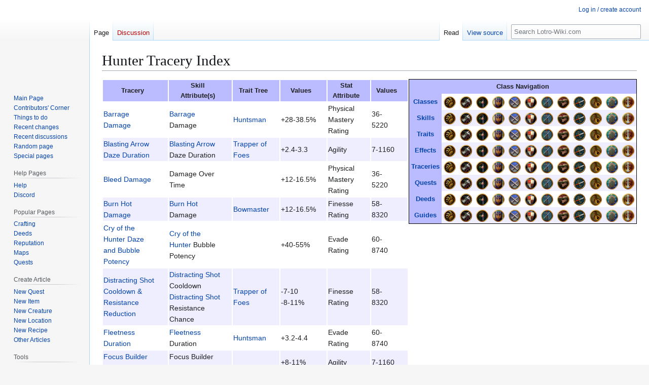

--- FILE ---
content_type: text/html; charset=UTF-8
request_url: https://lotro-wiki.com/wiki/Hunter_Tracery_Index
body_size: 10464
content:
<!DOCTYPE html>
<html class="client-nojs" lang="en" dir="ltr">
<head>
<meta charset="UTF-8">
<title>Hunter Tracery Index - Lotro-Wiki.com</title>
<script>(function(){var className="client-js";var cookie=document.cookie.match(/(?:^|; )lotrowik_wikidb_lotromwclientpreferences=([^;]+)/);if(cookie){cookie[1].split('%2C').forEach(function(pref){className=className.replace(new RegExp('(^| )'+pref.replace(/-clientpref-\w+$|[^\w-]+/g,'')+'-clientpref-\\w+( |$)'),'$1'+pref+'$2');});}document.documentElement.className=className;}());RLCONF={"wgBreakFrames":true,"wgSeparatorTransformTable":["",""],"wgDigitTransformTable":["",""],"wgDefaultDateFormat":"dmy","wgMonthNames":["","January","February","March","April","May","June","July","August","September","October","November","December"],"wgRequestId":"23a967be5cdf31e658362131","wgCanonicalNamespace":"","wgCanonicalSpecialPageName":false,"wgNamespaceNumber":0,"wgPageName":"Hunter_Tracery_Index","wgTitle":"Hunter Tracery Index","wgCurRevisionId":2004959,"wgRevisionId":2004959,"wgArticleId":236072,"wgIsArticle":true,"wgIsRedirect":false,"wgAction":"view","wgUserName":null,"wgUserGroups":["*"],"wgCategories":["Hunter Traceries"],"wgPageViewLanguage":"en","wgPageContentLanguage":"en","wgPageContentModel":"wikitext","wgRelevantPageName":"Hunter_Tracery_Index","wgRelevantArticleId":236072,"wgIsProbablyEditable":false,"wgRelevantPageIsProbablyEditable":false,"wgRestrictionEdit":[],"wgRestrictionMove":[],"wgCargoDefaultQueryLimit":100,"wgCargoMapClusteringMinimum":80,"wgCargoMonthNamesShort":["Jan","Feb","Mar","Apr","May","Jun","Jul","Aug","Sep","Oct","Nov","Dec"],"wgPageFormsTargetName":null,"wgPageFormsAutocompleteValues":[],"wgPageFormsAutocompleteOnAllChars":false,"wgPageFormsFieldProperties":[],"wgPageFormsCargoFields":[],"wgPageFormsDependentFields":[],"wgPageFormsCalendarValues":[],"wgPageFormsCalendarParams":[],"wgPageFormsCalendarHTML":null,"wgPageFormsGridValues":[],"wgPageFormsGridParams":[],"wgPageFormsContLangYes":null,"wgPageFormsContLangNo":null,"wgPageFormsContLangMonths":[],"wgPageFormsHeightForMinimizingInstances":800,"wgPageFormsDelayReload":false,"wgPageFormsShowOnSelect":[],"wgPageFormsScriptPath":"/w/extensions/PageForms","edgValues":[],"wgPageFormsEDSettings":null,"wgAmericanDates":false,"wgCiteReferencePreviewsActive":true,"wgMFDisplayWikibaseDescriptions":{"search":false,"watchlist":false,"tagline":false},"wgPopupsFlags":0,"wgCheckUserClientHintsHeadersJsApi":["brands","architecture","bitness","fullVersionList","mobile","model","platform","platformVersion"]};
RLSTATE={"ext.gadget.MonospacedDiffs":"ready","site.styles":"ready","user.styles":"ready","user":"ready","user.options":"loading","skins.vector.styles.legacy":"ready","jquery.tablesorter.styles":"ready"};RLPAGEMODULES=["site","mediawiki.page.ready","jquery.tablesorter","skins.vector.legacy.js","ext.checkUser.clientHints","ext.gadget.listStyles","ext.gadget.Edittools"];</script>
<script>(RLQ=window.RLQ||[]).push(function(){mw.loader.impl(function(){return["user.options@12s5i",function($,jQuery,require,module){mw.user.tokens.set({"patrolToken":"+\\","watchToken":"+\\","csrfToken":"+\\"});
}];});});</script>
<link rel="stylesheet" href="/w/load.php?lang=en&amp;modules=jquery.tablesorter.styles%7Cskins.vector.styles.legacy&amp;only=styles&amp;skin=vector">
<script async="" src="/w/load.php?lang=en&amp;modules=startup&amp;only=scripts&amp;raw=1&amp;skin=vector"></script>
<meta name="ResourceLoaderDynamicStyles" content="">
<link rel="stylesheet" href="/w/load.php?lang=en&amp;modules=ext.gadget.MonospacedDiffs&amp;only=styles&amp;skin=vector">
<link rel="stylesheet" href="/w/load.php?lang=en&amp;modules=site.styles&amp;only=styles&amp;skin=vector">
<meta name="generator" content="MediaWiki 1.45.1">
<meta name="referrer" content="no-referrer-when-downgrade">
<meta name="robots" content="max-image-preview:standard">
<meta name="format-detection" content="telephone=no">
<meta property="og:image" content="https://lotro-wiki.com/images/c/c2/Beorning-icon.png">
<meta property="og:image:width" content="1200">
<meta property="og:image:height" content="1200">
<meta name="viewport" content="width=1120">
<link rel="icon" href="/w/images/logo/favicon.ico">
<link rel="search" type="application/opensearchdescription+xml" href="/w/rest.php/v1/search" title="Lotro-Wiki.com (en)">
<link rel="EditURI" type="application/rsd+xml" href="https://lotro-wiki.com/w/api.php?action=rsd">
<link rel="license" href="https://www.gnu.org/copyleft/fdl.html">
<link rel="alternate" type="application/atom+xml" title="Lotro-Wiki.com Atom feed" href="/w/index.php?title=Special:RecentChanges&amp;feed=atom">
</head>
<body class="skin-vector-legacy mediawiki ltr sitedir-ltr mw-hide-empty-elt ns-0 ns-subject page-Hunter_Tracery_Index rootpage-Hunter_Tracery_Index skin-vector action-view"><div id="mw-page-base" class="noprint"></div>
<div id="mw-head-base" class="noprint"></div>
<div id="content" class="mw-body" role="main">
	<a id="top"></a>
	<div id="siteNotice"></div>
	<div class="mw-indicators">
	</div>
	<h1 id="firstHeading" class="firstHeading mw-first-heading"><span class="mw-page-title-main">Hunter Tracery Index</span></h1>
	<div id="bodyContent" class="vector-body">
		<div id="siteSub" class="noprint">From Lotro-Wiki.com</div>
		<div id="contentSub"><div id="mw-content-subtitle"></div></div>
		<div id="contentSub2"></div>
		
		<div id="jump-to-nav"></div>
		<a class="mw-jump-link" href="#mw-head">Jump to navigation</a>
		<a class="mw-jump-link" href="#searchInput">Jump to search</a>
		<div id="mw-content-text" class="mw-body-content"><div class="mw-content-ltr mw-parser-output" lang="en" dir="ltr"><table class="altRowsMed" cellspacing="0;" cellpadding="4px;" style="float: right; clear:both; border: 1px solid #000000;">
<tbody><tr>
<th colspan="13">Class Navigation
</th></tr>
<tr>
<th><a href="/wiki/Class" title="Class">Classes</a>
</th>
<td><span typeof="mw:File"><a href="/wiki/Beorning" title="Beorning"><img src="/images/thumb/c/c2/Beorning-icon.png/24px-Beorning-icon.png" decoding="async" width="24" height="24" class="mw-file-element" srcset="/images/thumb/c/c2/Beorning-icon.png/36px-Beorning-icon.png 1.5x, /images/thumb/c/c2/Beorning-icon.png/48px-Beorning-icon.png 2x" /></a></span>
</td>
<td><span typeof="mw:File"><a href="/wiki/Brawler" title="Brawler"><img src="/images/thumb/6/68/Brawler-icon.png/24px-Brawler-icon.png" decoding="async" width="24" height="24" class="mw-file-element" srcset="/images/thumb/6/68/Brawler-icon.png/36px-Brawler-icon.png 1.5x, /images/thumb/6/68/Brawler-icon.png/48px-Brawler-icon.png 2x" /></a></span>
</td>
<td><span typeof="mw:File"><a href="/wiki/Burglar" title="Burglar"><img src="/images/thumb/7/77/Burglar-icon.png/24px-Burglar-icon.png" decoding="async" width="24" height="24" class="mw-file-element" srcset="/images/thumb/7/77/Burglar-icon.png/36px-Burglar-icon.png 1.5x, /images/thumb/7/77/Burglar-icon.png/48px-Burglar-icon.png 2x" /></a></span>
</td>
<td><span typeof="mw:File"><a href="/wiki/Captain" title="Captain"><img src="/images/thumb/0/08/Captain-icon.png/24px-Captain-icon.png" decoding="async" width="24" height="24" class="mw-file-element" srcset="/images/thumb/0/08/Captain-icon.png/36px-Captain-icon.png 1.5x, /images/thumb/0/08/Captain-icon.png/48px-Captain-icon.png 2x" /></a></span>
</td>
<td><span typeof="mw:File"><a href="/wiki/Champion" title="Champion"><img src="/images/thumb/e/e2/Champion-icon.png/24px-Champion-icon.png" decoding="async" width="24" height="24" class="mw-file-element" srcset="/images/thumb/e/e2/Champion-icon.png/36px-Champion-icon.png 1.5x, /images/thumb/e/e2/Champion-icon.png/48px-Champion-icon.png 2x" /></a></span>
</td>
<td><span typeof="mw:File"><a href="/wiki/Guardian" title="Guardian"><img src="/images/thumb/0/0b/Guardian-icon.png/24px-Guardian-icon.png" decoding="async" width="24" height="24" class="mw-file-element" srcset="/images/thumb/0/0b/Guardian-icon.png/36px-Guardian-icon.png 1.5x, /images/thumb/0/0b/Guardian-icon.png/48px-Guardian-icon.png 2x" /></a></span>
</td>
<td><span typeof="mw:File"><a href="/wiki/Hunter" title="Hunter"><img src="/images/thumb/8/83/Hunter-icon.png/24px-Hunter-icon.png" decoding="async" width="24" height="24" class="mw-file-element" srcset="/images/thumb/8/83/Hunter-icon.png/36px-Hunter-icon.png 1.5x, /images/thumb/8/83/Hunter-icon.png/48px-Hunter-icon.png 2x" /></a></span>
</td>
<td><span typeof="mw:File"><a href="/wiki/Lore-master" title="Lore-master"><img src="/images/thumb/6/69/Lore-master-icon.png/24px-Lore-master-icon.png" decoding="async" width="24" height="24" class="mw-file-element" srcset="/images/thumb/6/69/Lore-master-icon.png/36px-Lore-master-icon.png 1.5x, /images/thumb/6/69/Lore-master-icon.png/48px-Lore-master-icon.png 2x" /></a></span>
</td>
<td><span typeof="mw:File"><a href="/wiki/Mariner" title="Mariner"><img src="/images/thumb/1/1c/Mariner-icon.png/24px-Mariner-icon.png" decoding="async" width="24" height="24" class="mw-file-element" srcset="/images/thumb/1/1c/Mariner-icon.png/36px-Mariner-icon.png 1.5x, /images/thumb/1/1c/Mariner-icon.png/48px-Mariner-icon.png 2x" /></a></span>
</td>
<td><span typeof="mw:File"><a href="/wiki/Minstrel" title="Minstrel"><img src="/images/thumb/6/69/Minstrel-icon.png/24px-Minstrel-icon.png" decoding="async" width="24" height="24" class="mw-file-element" srcset="/images/thumb/6/69/Minstrel-icon.png/36px-Minstrel-icon.png 1.5x, /images/thumb/6/69/Minstrel-icon.png/48px-Minstrel-icon.png 2x" /></a></span>
</td>
<td><span typeof="mw:File"><a href="/wiki/Rune-keeper" title="Rune-keeper"><img src="/images/thumb/6/69/Rune-keeper-icon.png/24px-Rune-keeper-icon.png" decoding="async" width="24" height="24" class="mw-file-element" srcset="/images/thumb/6/69/Rune-keeper-icon.png/36px-Rune-keeper-icon.png 1.5x, /images/thumb/6/69/Rune-keeper-icon.png/48px-Rune-keeper-icon.png 2x" /></a></span>
</td>
<td><span typeof="mw:File"><a href="/wiki/Warden" title="Warden"><img src="/images/thumb/e/ec/Warden-icon.png/24px-Warden-icon.png" decoding="async" width="24" height="24" class="mw-file-element" srcset="/images/thumb/e/ec/Warden-icon.png/36px-Warden-icon.png 1.5x, /images/thumb/e/ec/Warden-icon.png/48px-Warden-icon.png 2x" /></a></span>
</td></tr>
<tr>
<th><a href="/wiki/Skill" title="Skill">Skills</a>
</th>
<td><span typeof="mw:File"><a href="/wiki/Beorning_Skills" title="Beorning Skills"><img src="/images/thumb/c/c2/Beorning-icon.png/24px-Beorning-icon.png" decoding="async" width="24" height="24" class="mw-file-element" srcset="/images/thumb/c/c2/Beorning-icon.png/36px-Beorning-icon.png 1.5x, /images/thumb/c/c2/Beorning-icon.png/48px-Beorning-icon.png 2x" /></a></span>
</td>
<td><span typeof="mw:File"><a href="/wiki/Brawler_Skills" title="Brawler Skills"><img src="/images/thumb/6/68/Brawler-icon.png/24px-Brawler-icon.png" decoding="async" width="24" height="24" class="mw-file-element" srcset="/images/thumb/6/68/Brawler-icon.png/36px-Brawler-icon.png 1.5x, /images/thumb/6/68/Brawler-icon.png/48px-Brawler-icon.png 2x" /></a></span>
</td>
<td><span typeof="mw:File"><a href="/wiki/Burglar_Skills" title="Burglar Skills"><img src="/images/thumb/7/77/Burglar-icon.png/24px-Burglar-icon.png" decoding="async" width="24" height="24" class="mw-file-element" srcset="/images/thumb/7/77/Burglar-icon.png/36px-Burglar-icon.png 1.5x, /images/thumb/7/77/Burglar-icon.png/48px-Burglar-icon.png 2x" /></a></span>
</td>
<td><span typeof="mw:File"><a href="/wiki/Captain_Skills" title="Captain Skills"><img src="/images/thumb/0/08/Captain-icon.png/24px-Captain-icon.png" decoding="async" width="24" height="24" class="mw-file-element" srcset="/images/thumb/0/08/Captain-icon.png/36px-Captain-icon.png 1.5x, /images/thumb/0/08/Captain-icon.png/48px-Captain-icon.png 2x" /></a></span>
</td>
<td><span typeof="mw:File"><a href="/wiki/Champion_Skills" title="Champion Skills"><img src="/images/thumb/e/e2/Champion-icon.png/24px-Champion-icon.png" decoding="async" width="24" height="24" class="mw-file-element" srcset="/images/thumb/e/e2/Champion-icon.png/36px-Champion-icon.png 1.5x, /images/thumb/e/e2/Champion-icon.png/48px-Champion-icon.png 2x" /></a></span>
</td>
<td><span typeof="mw:File"><a href="/wiki/Guardian_Skills" title="Guardian Skills"><img src="/images/thumb/0/0b/Guardian-icon.png/24px-Guardian-icon.png" decoding="async" width="24" height="24" class="mw-file-element" srcset="/images/thumb/0/0b/Guardian-icon.png/36px-Guardian-icon.png 1.5x, /images/thumb/0/0b/Guardian-icon.png/48px-Guardian-icon.png 2x" /></a></span>
</td>
<td><span typeof="mw:File"><a href="/wiki/Hunter_Skills" title="Hunter Skills"><img src="/images/thumb/8/83/Hunter-icon.png/24px-Hunter-icon.png" decoding="async" width="24" height="24" class="mw-file-element" srcset="/images/thumb/8/83/Hunter-icon.png/36px-Hunter-icon.png 1.5x, /images/thumb/8/83/Hunter-icon.png/48px-Hunter-icon.png 2x" /></a></span>
</td>
<td><span typeof="mw:File"><a href="/wiki/Lore-master_Skills" title="Lore-master Skills"><img src="/images/thumb/6/69/Lore-master-icon.png/24px-Lore-master-icon.png" decoding="async" width="24" height="24" class="mw-file-element" srcset="/images/thumb/6/69/Lore-master-icon.png/36px-Lore-master-icon.png 1.5x, /images/thumb/6/69/Lore-master-icon.png/48px-Lore-master-icon.png 2x" /></a></span>
</td>
<td><span typeof="mw:File"><a href="/wiki/Mariner_Skills" title="Mariner Skills"><img src="/images/thumb/1/1c/Mariner-icon.png/24px-Mariner-icon.png" decoding="async" width="24" height="24" class="mw-file-element" srcset="/images/thumb/1/1c/Mariner-icon.png/36px-Mariner-icon.png 1.5x, /images/thumb/1/1c/Mariner-icon.png/48px-Mariner-icon.png 2x" /></a></span>
</td>
<td><span typeof="mw:File"><a href="/wiki/Minstrel_Skills" title="Minstrel Skills"><img src="/images/thumb/6/69/Minstrel-icon.png/24px-Minstrel-icon.png" decoding="async" width="24" height="24" class="mw-file-element" srcset="/images/thumb/6/69/Minstrel-icon.png/36px-Minstrel-icon.png 1.5x, /images/thumb/6/69/Minstrel-icon.png/48px-Minstrel-icon.png 2x" /></a></span>
</td>
<td><span typeof="mw:File"><a href="/wiki/Rune-keeper_Skills" title="Rune-keeper Skills"><img src="/images/thumb/6/69/Rune-keeper-icon.png/24px-Rune-keeper-icon.png" decoding="async" width="24" height="24" class="mw-file-element" srcset="/images/thumb/6/69/Rune-keeper-icon.png/36px-Rune-keeper-icon.png 1.5x, /images/thumb/6/69/Rune-keeper-icon.png/48px-Rune-keeper-icon.png 2x" /></a></span>
</td>
<td><span typeof="mw:File"><a href="/wiki/Warden_Skills" title="Warden Skills"><img src="/images/thumb/e/ec/Warden-icon.png/24px-Warden-icon.png" decoding="async" width="24" height="24" class="mw-file-element" srcset="/images/thumb/e/ec/Warden-icon.png/36px-Warden-icon.png 1.5x, /images/thumb/e/ec/Warden-icon.png/48px-Warden-icon.png 2x" /></a></span>
</td></tr>
<tr>
<th><a href="/wiki/Traits" title="Traits">Traits</a>
</th>
<td><span typeof="mw:File"><a href="/wiki/Beorning_Traits" title="Beorning Traits"><img src="/images/thumb/c/c2/Beorning-icon.png/24px-Beorning-icon.png" decoding="async" width="24" height="24" class="mw-file-element" srcset="/images/thumb/c/c2/Beorning-icon.png/36px-Beorning-icon.png 1.5x, /images/thumb/c/c2/Beorning-icon.png/48px-Beorning-icon.png 2x" /></a></span>
</td>
<td><span typeof="mw:File"><a href="/wiki/Brawler_Traits" title="Brawler Traits"><img src="/images/thumb/6/68/Brawler-icon.png/24px-Brawler-icon.png" decoding="async" width="24" height="24" class="mw-file-element" srcset="/images/thumb/6/68/Brawler-icon.png/36px-Brawler-icon.png 1.5x, /images/thumb/6/68/Brawler-icon.png/48px-Brawler-icon.png 2x" /></a></span>
</td>
<td><span typeof="mw:File"><a href="/wiki/Burglar_Traits" title="Burglar Traits"><img src="/images/thumb/7/77/Burglar-icon.png/24px-Burglar-icon.png" decoding="async" width="24" height="24" class="mw-file-element" srcset="/images/thumb/7/77/Burglar-icon.png/36px-Burglar-icon.png 1.5x, /images/thumb/7/77/Burglar-icon.png/48px-Burglar-icon.png 2x" /></a></span>
</td>
<td><span typeof="mw:File"><a href="/wiki/Captain_Traits" title="Captain Traits"><img src="/images/thumb/0/08/Captain-icon.png/24px-Captain-icon.png" decoding="async" width="24" height="24" class="mw-file-element" srcset="/images/thumb/0/08/Captain-icon.png/36px-Captain-icon.png 1.5x, /images/thumb/0/08/Captain-icon.png/48px-Captain-icon.png 2x" /></a></span>
</td>
<td><span typeof="mw:File"><a href="/wiki/Champion_Traits" title="Champion Traits"><img src="/images/thumb/e/e2/Champion-icon.png/24px-Champion-icon.png" decoding="async" width="24" height="24" class="mw-file-element" srcset="/images/thumb/e/e2/Champion-icon.png/36px-Champion-icon.png 1.5x, /images/thumb/e/e2/Champion-icon.png/48px-Champion-icon.png 2x" /></a></span>
</td>
<td><span typeof="mw:File"><a href="/wiki/Guardian_Traits" title="Guardian Traits"><img src="/images/thumb/0/0b/Guardian-icon.png/24px-Guardian-icon.png" decoding="async" width="24" height="24" class="mw-file-element" srcset="/images/thumb/0/0b/Guardian-icon.png/36px-Guardian-icon.png 1.5x, /images/thumb/0/0b/Guardian-icon.png/48px-Guardian-icon.png 2x" /></a></span>
</td>
<td><span typeof="mw:File"><a href="/wiki/Hunter_Traits" title="Hunter Traits"><img src="/images/thumb/8/83/Hunter-icon.png/24px-Hunter-icon.png" decoding="async" width="24" height="24" class="mw-file-element" srcset="/images/thumb/8/83/Hunter-icon.png/36px-Hunter-icon.png 1.5x, /images/thumb/8/83/Hunter-icon.png/48px-Hunter-icon.png 2x" /></a></span>
</td>
<td><span typeof="mw:File"><a href="/wiki/Lore-master_Traits" title="Lore-master Traits"><img src="/images/thumb/6/69/Lore-master-icon.png/24px-Lore-master-icon.png" decoding="async" width="24" height="24" class="mw-file-element" srcset="/images/thumb/6/69/Lore-master-icon.png/36px-Lore-master-icon.png 1.5x, /images/thumb/6/69/Lore-master-icon.png/48px-Lore-master-icon.png 2x" /></a></span>
</td>
<td><span typeof="mw:File"><a href="/wiki/Mariner_Traits" title="Mariner Traits"><img src="/images/thumb/1/1c/Mariner-icon.png/24px-Mariner-icon.png" decoding="async" width="24" height="24" class="mw-file-element" srcset="/images/thumb/1/1c/Mariner-icon.png/36px-Mariner-icon.png 1.5x, /images/thumb/1/1c/Mariner-icon.png/48px-Mariner-icon.png 2x" /></a></span>
</td>
<td><span typeof="mw:File"><a href="/wiki/Minstrel_Traits" title="Minstrel Traits"><img src="/images/thumb/6/69/Minstrel-icon.png/24px-Minstrel-icon.png" decoding="async" width="24" height="24" class="mw-file-element" srcset="/images/thumb/6/69/Minstrel-icon.png/36px-Minstrel-icon.png 1.5x, /images/thumb/6/69/Minstrel-icon.png/48px-Minstrel-icon.png 2x" /></a></span>
</td>
<td><span typeof="mw:File"><a href="/wiki/Rune-keeper_Traits" title="Rune-keeper Traits"><img src="/images/thumb/6/69/Rune-keeper-icon.png/24px-Rune-keeper-icon.png" decoding="async" width="24" height="24" class="mw-file-element" srcset="/images/thumb/6/69/Rune-keeper-icon.png/36px-Rune-keeper-icon.png 1.5x, /images/thumb/6/69/Rune-keeper-icon.png/48px-Rune-keeper-icon.png 2x" /></a></span>
</td>
<td><span typeof="mw:File"><a href="/wiki/Warden_Traits" title="Warden Traits"><img src="/images/thumb/e/ec/Warden-icon.png/24px-Warden-icon.png" decoding="async" width="24" height="24" class="mw-file-element" srcset="/images/thumb/e/ec/Warden-icon.png/36px-Warden-icon.png 1.5x, /images/thumb/e/ec/Warden-icon.png/48px-Warden-icon.png 2x" /></a></span>
</td></tr>
<tr>
<th><a href="/wiki/Effects" title="Effects">Effects</a>
</th>
<td><span typeof="mw:File"><a href="/wiki/Beorning_Effects" title="Beorning Effects"><img src="/images/thumb/c/c2/Beorning-icon.png/24px-Beorning-icon.png" decoding="async" width="24" height="24" class="mw-file-element" srcset="/images/thumb/c/c2/Beorning-icon.png/36px-Beorning-icon.png 1.5x, /images/thumb/c/c2/Beorning-icon.png/48px-Beorning-icon.png 2x" /></a></span>
</td>
<td><span typeof="mw:File"><a href="/wiki/Brawler_Effects" title="Brawler Effects"><img src="/images/thumb/6/68/Brawler-icon.png/24px-Brawler-icon.png" decoding="async" width="24" height="24" class="mw-file-element" srcset="/images/thumb/6/68/Brawler-icon.png/36px-Brawler-icon.png 1.5x, /images/thumb/6/68/Brawler-icon.png/48px-Brawler-icon.png 2x" /></a></span>
</td>
<td><span typeof="mw:File"><a href="/wiki/Burglar_Effects" title="Burglar Effects"><img src="/images/thumb/7/77/Burglar-icon.png/24px-Burglar-icon.png" decoding="async" width="24" height="24" class="mw-file-element" srcset="/images/thumb/7/77/Burglar-icon.png/36px-Burglar-icon.png 1.5x, /images/thumb/7/77/Burglar-icon.png/48px-Burglar-icon.png 2x" /></a></span>
</td>
<td><span typeof="mw:File"><a href="/wiki/Captain_Effects" title="Captain Effects"><img src="/images/thumb/0/08/Captain-icon.png/24px-Captain-icon.png" decoding="async" width="24" height="24" class="mw-file-element" srcset="/images/thumb/0/08/Captain-icon.png/36px-Captain-icon.png 1.5x, /images/thumb/0/08/Captain-icon.png/48px-Captain-icon.png 2x" /></a></span>
</td>
<td><span typeof="mw:File"><a href="/wiki/Champion_Effects" title="Champion Effects"><img src="/images/thumb/e/e2/Champion-icon.png/24px-Champion-icon.png" decoding="async" width="24" height="24" class="mw-file-element" srcset="/images/thumb/e/e2/Champion-icon.png/36px-Champion-icon.png 1.5x, /images/thumb/e/e2/Champion-icon.png/48px-Champion-icon.png 2x" /></a></span>
</td>
<td><span typeof="mw:File"><a href="/wiki/Guardian_Effects" title="Guardian Effects"><img src="/images/thumb/0/0b/Guardian-icon.png/24px-Guardian-icon.png" decoding="async" width="24" height="24" class="mw-file-element" srcset="/images/thumb/0/0b/Guardian-icon.png/36px-Guardian-icon.png 1.5x, /images/thumb/0/0b/Guardian-icon.png/48px-Guardian-icon.png 2x" /></a></span>
</td>
<td><span typeof="mw:File"><a href="/wiki/Hunter_Effects" title="Hunter Effects"><img src="/images/thumb/8/83/Hunter-icon.png/24px-Hunter-icon.png" decoding="async" width="24" height="24" class="mw-file-element" srcset="/images/thumb/8/83/Hunter-icon.png/36px-Hunter-icon.png 1.5x, /images/thumb/8/83/Hunter-icon.png/48px-Hunter-icon.png 2x" /></a></span>
</td>
<td><span typeof="mw:File"><a href="/wiki/Lore-master_Effects" title="Lore-master Effects"><img src="/images/thumb/6/69/Lore-master-icon.png/24px-Lore-master-icon.png" decoding="async" width="24" height="24" class="mw-file-element" srcset="/images/thumb/6/69/Lore-master-icon.png/36px-Lore-master-icon.png 1.5x, /images/thumb/6/69/Lore-master-icon.png/48px-Lore-master-icon.png 2x" /></a></span>
</td>
<td><span typeof="mw:File"><a href="/wiki/Mariner_Effects" title="Mariner Effects"><img src="/images/thumb/1/1c/Mariner-icon.png/24px-Mariner-icon.png" decoding="async" width="24" height="24" class="mw-file-element" srcset="/images/thumb/1/1c/Mariner-icon.png/36px-Mariner-icon.png 1.5x, /images/thumb/1/1c/Mariner-icon.png/48px-Mariner-icon.png 2x" /></a></span>
</td>
<td><span typeof="mw:File"><a href="/wiki/Minstrel_Effects" title="Minstrel Effects"><img src="/images/thumb/6/69/Minstrel-icon.png/24px-Minstrel-icon.png" decoding="async" width="24" height="24" class="mw-file-element" srcset="/images/thumb/6/69/Minstrel-icon.png/36px-Minstrel-icon.png 1.5x, /images/thumb/6/69/Minstrel-icon.png/48px-Minstrel-icon.png 2x" /></a></span>
</td>
<td><span typeof="mw:File"><a href="/wiki/Rune-keeper_Effects" title="Rune-keeper Effects"><img src="/images/thumb/6/69/Rune-keeper-icon.png/24px-Rune-keeper-icon.png" decoding="async" width="24" height="24" class="mw-file-element" srcset="/images/thumb/6/69/Rune-keeper-icon.png/36px-Rune-keeper-icon.png 1.5x, /images/thumb/6/69/Rune-keeper-icon.png/48px-Rune-keeper-icon.png 2x" /></a></span>
</td>
<td><span typeof="mw:File"><a href="/wiki/Warden_Effects" title="Warden Effects"><img src="/images/thumb/e/ec/Warden-icon.png/24px-Warden-icon.png" decoding="async" width="24" height="24" class="mw-file-element" srcset="/images/thumb/e/ec/Warden-icon.png/36px-Warden-icon.png 1.5x, /images/thumb/e/ec/Warden-icon.png/48px-Warden-icon.png 2x" /></a></span>
</td></tr>
<tr>
<th><a href="/wiki/Tracery" title="Tracery">Traceries</a>
</th>
<td><span typeof="mw:File"><a href="/wiki/Beorning_Tracery_Index" title="Beorning Tracery Index"><img src="/images/thumb/c/c2/Beorning-icon.png/24px-Beorning-icon.png" decoding="async" width="24" height="24" class="mw-file-element" srcset="/images/thumb/c/c2/Beorning-icon.png/36px-Beorning-icon.png 1.5x, /images/thumb/c/c2/Beorning-icon.png/48px-Beorning-icon.png 2x" /></a></span>
</td>
<td><span typeof="mw:File"><a href="/wiki/Brawler_Tracery_Index" title="Brawler Tracery Index"><img src="/images/thumb/6/68/Brawler-icon.png/24px-Brawler-icon.png" decoding="async" width="24" height="24" class="mw-file-element" srcset="/images/thumb/6/68/Brawler-icon.png/36px-Brawler-icon.png 1.5x, /images/thumb/6/68/Brawler-icon.png/48px-Brawler-icon.png 2x" /></a></span>
</td>
<td><span typeof="mw:File"><a href="/wiki/Burglar_Tracery_Index" title="Burglar Tracery Index"><img src="/images/thumb/7/77/Burglar-icon.png/24px-Burglar-icon.png" decoding="async" width="24" height="24" class="mw-file-element" srcset="/images/thumb/7/77/Burglar-icon.png/36px-Burglar-icon.png 1.5x, /images/thumb/7/77/Burglar-icon.png/48px-Burglar-icon.png 2x" /></a></span>
</td>
<td><span typeof="mw:File"><a href="/wiki/Captain_Tracery_Index" title="Captain Tracery Index"><img src="/images/thumb/0/08/Captain-icon.png/24px-Captain-icon.png" decoding="async" width="24" height="24" class="mw-file-element" srcset="/images/thumb/0/08/Captain-icon.png/36px-Captain-icon.png 1.5x, /images/thumb/0/08/Captain-icon.png/48px-Captain-icon.png 2x" /></a></span>
</td>
<td><span typeof="mw:File"><a href="/wiki/Champion_Tracery_Index" title="Champion Tracery Index"><img src="/images/thumb/e/e2/Champion-icon.png/24px-Champion-icon.png" decoding="async" width="24" height="24" class="mw-file-element" srcset="/images/thumb/e/e2/Champion-icon.png/36px-Champion-icon.png 1.5x, /images/thumb/e/e2/Champion-icon.png/48px-Champion-icon.png 2x" /></a></span>
</td>
<td><span typeof="mw:File"><a href="/wiki/Guardian_Tracery_Index" title="Guardian Tracery Index"><img src="/images/thumb/0/0b/Guardian-icon.png/24px-Guardian-icon.png" decoding="async" width="24" height="24" class="mw-file-element" srcset="/images/thumb/0/0b/Guardian-icon.png/36px-Guardian-icon.png 1.5x, /images/thumb/0/0b/Guardian-icon.png/48px-Guardian-icon.png 2x" /></a></span>
</td>
<td><span typeof="mw:File"><a href="/wiki/Hunter_Tracery_Index" title="Hunter Tracery Index"><img src="/images/thumb/8/83/Hunter-icon.png/24px-Hunter-icon.png" decoding="async" width="24" height="24" class="mw-file-element" srcset="/images/thumb/8/83/Hunter-icon.png/36px-Hunter-icon.png 1.5x, /images/thumb/8/83/Hunter-icon.png/48px-Hunter-icon.png 2x" /></a></span>
</td>
<td><span typeof="mw:File"><a href="/wiki/Lore-master_Tracery_Index" title="Lore-master Tracery Index"><img src="/images/thumb/6/69/Lore-master-icon.png/24px-Lore-master-icon.png" decoding="async" width="24" height="24" class="mw-file-element" srcset="/images/thumb/6/69/Lore-master-icon.png/36px-Lore-master-icon.png 1.5x, /images/thumb/6/69/Lore-master-icon.png/48px-Lore-master-icon.png 2x" /></a></span>
</td>
<td><span typeof="mw:File"><a href="/wiki/Mariner_Tracery_Index" title="Mariner Tracery Index"><img src="/images/thumb/1/1c/Mariner-icon.png/24px-Mariner-icon.png" decoding="async" width="24" height="24" class="mw-file-element" srcset="/images/thumb/1/1c/Mariner-icon.png/36px-Mariner-icon.png 1.5x, /images/thumb/1/1c/Mariner-icon.png/48px-Mariner-icon.png 2x" /></a></span>
</td>
<td><span typeof="mw:File"><a href="/wiki/Minstrel_Tracery_Index" title="Minstrel Tracery Index"><img src="/images/thumb/6/69/Minstrel-icon.png/24px-Minstrel-icon.png" decoding="async" width="24" height="24" class="mw-file-element" srcset="/images/thumb/6/69/Minstrel-icon.png/36px-Minstrel-icon.png 1.5x, /images/thumb/6/69/Minstrel-icon.png/48px-Minstrel-icon.png 2x" /></a></span>
</td>
<td><span typeof="mw:File"><a href="/wiki/Rune-keeper_Tracery_Index" title="Rune-keeper Tracery Index"><img src="/images/thumb/6/69/Rune-keeper-icon.png/24px-Rune-keeper-icon.png" decoding="async" width="24" height="24" class="mw-file-element" srcset="/images/thumb/6/69/Rune-keeper-icon.png/36px-Rune-keeper-icon.png 1.5x, /images/thumb/6/69/Rune-keeper-icon.png/48px-Rune-keeper-icon.png 2x" /></a></span>
</td>
<td><span typeof="mw:File"><a href="/wiki/Warden_Tracery_Index" title="Warden Tracery Index"><img src="/images/thumb/e/ec/Warden-icon.png/24px-Warden-icon.png" decoding="async" width="24" height="24" class="mw-file-element" srcset="/images/thumb/e/ec/Warden-icon.png/36px-Warden-icon.png 1.5x, /images/thumb/e/ec/Warden-icon.png/48px-Warden-icon.png 2x" /></a></span>
</td></tr>
<tr>
<th><a href="/wiki/Class_Quests" title="Class Quests">Quests</a>
</th>
<td><span typeof="mw:File"><a href="/wiki/Beorning_Quests" title="Beorning Quests"><img src="/images/thumb/c/c2/Beorning-icon.png/24px-Beorning-icon.png" decoding="async" width="24" height="24" class="mw-file-element" srcset="/images/thumb/c/c2/Beorning-icon.png/36px-Beorning-icon.png 1.5x, /images/thumb/c/c2/Beorning-icon.png/48px-Beorning-icon.png 2x" /></a></span>
</td>
<td><span typeof="mw:File"><a href="/wiki/Brawler_Quests" title="Brawler Quests"><img src="/images/thumb/6/68/Brawler-icon.png/24px-Brawler-icon.png" decoding="async" width="24" height="24" class="mw-file-element" srcset="/images/thumb/6/68/Brawler-icon.png/36px-Brawler-icon.png 1.5x, /images/thumb/6/68/Brawler-icon.png/48px-Brawler-icon.png 2x" /></a></span>
</td>
<td><span typeof="mw:File"><a href="/wiki/Burglar_Quests" title="Burglar Quests"><img src="/images/thumb/7/77/Burglar-icon.png/24px-Burglar-icon.png" decoding="async" width="24" height="24" class="mw-file-element" srcset="/images/thumb/7/77/Burglar-icon.png/36px-Burglar-icon.png 1.5x, /images/thumb/7/77/Burglar-icon.png/48px-Burglar-icon.png 2x" /></a></span>
</td>
<td><span typeof="mw:File"><a href="/wiki/Captain_Quests" title="Captain Quests"><img src="/images/thumb/0/08/Captain-icon.png/24px-Captain-icon.png" decoding="async" width="24" height="24" class="mw-file-element" srcset="/images/thumb/0/08/Captain-icon.png/36px-Captain-icon.png 1.5x, /images/thumb/0/08/Captain-icon.png/48px-Captain-icon.png 2x" /></a></span>
</td>
<td><span typeof="mw:File"><a href="/wiki/Champion_Quests" title="Champion Quests"><img src="/images/thumb/e/e2/Champion-icon.png/24px-Champion-icon.png" decoding="async" width="24" height="24" class="mw-file-element" srcset="/images/thumb/e/e2/Champion-icon.png/36px-Champion-icon.png 1.5x, /images/thumb/e/e2/Champion-icon.png/48px-Champion-icon.png 2x" /></a></span>
</td>
<td><span typeof="mw:File"><a href="/wiki/Guardian_Quests" title="Guardian Quests"><img src="/images/thumb/0/0b/Guardian-icon.png/24px-Guardian-icon.png" decoding="async" width="24" height="24" class="mw-file-element" srcset="/images/thumb/0/0b/Guardian-icon.png/36px-Guardian-icon.png 1.5x, /images/thumb/0/0b/Guardian-icon.png/48px-Guardian-icon.png 2x" /></a></span>
</td>
<td><span typeof="mw:File"><a href="/wiki/Hunter_Quests" title="Hunter Quests"><img src="/images/thumb/8/83/Hunter-icon.png/24px-Hunter-icon.png" decoding="async" width="24" height="24" class="mw-file-element" srcset="/images/thumb/8/83/Hunter-icon.png/36px-Hunter-icon.png 1.5x, /images/thumb/8/83/Hunter-icon.png/48px-Hunter-icon.png 2x" /></a></span>
</td>
<td><span typeof="mw:File"><a href="/wiki/Lore-master_Quests" title="Lore-master Quests"><img src="/images/thumb/6/69/Lore-master-icon.png/24px-Lore-master-icon.png" decoding="async" width="24" height="24" class="mw-file-element" srcset="/images/thumb/6/69/Lore-master-icon.png/36px-Lore-master-icon.png 1.5x, /images/thumb/6/69/Lore-master-icon.png/48px-Lore-master-icon.png 2x" /></a></span>
</td>
<td><span typeof="mw:File"><a href="/wiki/Mariner_Quests" title="Mariner Quests"><img src="/images/thumb/1/1c/Mariner-icon.png/24px-Mariner-icon.png" decoding="async" width="24" height="24" class="mw-file-element" srcset="/images/thumb/1/1c/Mariner-icon.png/36px-Mariner-icon.png 1.5x, /images/thumb/1/1c/Mariner-icon.png/48px-Mariner-icon.png 2x" /></a></span>
</td>
<td><span typeof="mw:File"><a href="/wiki/Minstrel_Quests" title="Minstrel Quests"><img src="/images/thumb/6/69/Minstrel-icon.png/24px-Minstrel-icon.png" decoding="async" width="24" height="24" class="mw-file-element" srcset="/images/thumb/6/69/Minstrel-icon.png/36px-Minstrel-icon.png 1.5x, /images/thumb/6/69/Minstrel-icon.png/48px-Minstrel-icon.png 2x" /></a></span>
</td>
<td><span typeof="mw:File"><a href="/wiki/Rune-keeper_Quests" title="Rune-keeper Quests"><img src="/images/thumb/6/69/Rune-keeper-icon.png/24px-Rune-keeper-icon.png" decoding="async" width="24" height="24" class="mw-file-element" srcset="/images/thumb/6/69/Rune-keeper-icon.png/36px-Rune-keeper-icon.png 1.5x, /images/thumb/6/69/Rune-keeper-icon.png/48px-Rune-keeper-icon.png 2x" /></a></span>
</td>
<td><span typeof="mw:File"><a href="/wiki/Warden_Quests" title="Warden Quests"><img src="/images/thumb/e/ec/Warden-icon.png/24px-Warden-icon.png" decoding="async" width="24" height="24" class="mw-file-element" srcset="/images/thumb/e/ec/Warden-icon.png/36px-Warden-icon.png 1.5x, /images/thumb/e/ec/Warden-icon.png/48px-Warden-icon.png 2x" /></a></span>
</td></tr>
<tr>
<th><a href="/wiki/Deeds" title="Deeds">Deeds</a>
</th>
<td><span typeof="mw:File"><a href="/wiki/Beorning_Deeds" title="Beorning Deeds"><img src="/images/thumb/c/c2/Beorning-icon.png/24px-Beorning-icon.png" decoding="async" width="24" height="24" class="mw-file-element" srcset="/images/thumb/c/c2/Beorning-icon.png/36px-Beorning-icon.png 1.5x, /images/thumb/c/c2/Beorning-icon.png/48px-Beorning-icon.png 2x" /></a></span>
</td>
<td><span typeof="mw:File"><a href="/wiki/Brawler_Deeds" title="Brawler Deeds"><img src="/images/thumb/6/68/Brawler-icon.png/24px-Brawler-icon.png" decoding="async" width="24" height="24" class="mw-file-element" srcset="/images/thumb/6/68/Brawler-icon.png/36px-Brawler-icon.png 1.5x, /images/thumb/6/68/Brawler-icon.png/48px-Brawler-icon.png 2x" /></a></span>
</td>
<td><span typeof="mw:File"><a href="/wiki/Burglar_Deeds" title="Burglar Deeds"><img src="/images/thumb/7/77/Burglar-icon.png/24px-Burglar-icon.png" decoding="async" width="24" height="24" class="mw-file-element" srcset="/images/thumb/7/77/Burglar-icon.png/36px-Burglar-icon.png 1.5x, /images/thumb/7/77/Burglar-icon.png/48px-Burglar-icon.png 2x" /></a></span>
</td>
<td><span typeof="mw:File"><a href="/wiki/Captain_Deeds" title="Captain Deeds"><img src="/images/thumb/0/08/Captain-icon.png/24px-Captain-icon.png" decoding="async" width="24" height="24" class="mw-file-element" srcset="/images/thumb/0/08/Captain-icon.png/36px-Captain-icon.png 1.5x, /images/thumb/0/08/Captain-icon.png/48px-Captain-icon.png 2x" /></a></span>
</td>
<td><span typeof="mw:File"><a href="/wiki/Champion_Deeds" title="Champion Deeds"><img src="/images/thumb/e/e2/Champion-icon.png/24px-Champion-icon.png" decoding="async" width="24" height="24" class="mw-file-element" srcset="/images/thumb/e/e2/Champion-icon.png/36px-Champion-icon.png 1.5x, /images/thumb/e/e2/Champion-icon.png/48px-Champion-icon.png 2x" /></a></span>
</td>
<td><span typeof="mw:File"><a href="/wiki/Guardian_Deeds" title="Guardian Deeds"><img src="/images/thumb/0/0b/Guardian-icon.png/24px-Guardian-icon.png" decoding="async" width="24" height="24" class="mw-file-element" srcset="/images/thumb/0/0b/Guardian-icon.png/36px-Guardian-icon.png 1.5x, /images/thumb/0/0b/Guardian-icon.png/48px-Guardian-icon.png 2x" /></a></span>
</td>
<td><span typeof="mw:File"><a href="/wiki/Hunter_Deeds" title="Hunter Deeds"><img src="/images/thumb/8/83/Hunter-icon.png/24px-Hunter-icon.png" decoding="async" width="24" height="24" class="mw-file-element" srcset="/images/thumb/8/83/Hunter-icon.png/36px-Hunter-icon.png 1.5x, /images/thumb/8/83/Hunter-icon.png/48px-Hunter-icon.png 2x" /></a></span>
</td>
<td><span typeof="mw:File"><a href="/wiki/Lore-master_Deeds" title="Lore-master Deeds"><img src="/images/thumb/6/69/Lore-master-icon.png/24px-Lore-master-icon.png" decoding="async" width="24" height="24" class="mw-file-element" srcset="/images/thumb/6/69/Lore-master-icon.png/36px-Lore-master-icon.png 1.5x, /images/thumb/6/69/Lore-master-icon.png/48px-Lore-master-icon.png 2x" /></a></span>
</td>
<td><span typeof="mw:File"><a href="/wiki/Mariner_Deeds" title="Mariner Deeds"><img src="/images/thumb/1/1c/Mariner-icon.png/24px-Mariner-icon.png" decoding="async" width="24" height="24" class="mw-file-element" srcset="/images/thumb/1/1c/Mariner-icon.png/36px-Mariner-icon.png 1.5x, /images/thumb/1/1c/Mariner-icon.png/48px-Mariner-icon.png 2x" /></a></span>
</td>
<td><span typeof="mw:File"><a href="/wiki/Minstrel_Deeds" title="Minstrel Deeds"><img src="/images/thumb/6/69/Minstrel-icon.png/24px-Minstrel-icon.png" decoding="async" width="24" height="24" class="mw-file-element" srcset="/images/thumb/6/69/Minstrel-icon.png/36px-Minstrel-icon.png 1.5x, /images/thumb/6/69/Minstrel-icon.png/48px-Minstrel-icon.png 2x" /></a></span>
</td>
<td><span typeof="mw:File"><a href="/wiki/Rune-keeper_Deeds" title="Rune-keeper Deeds"><img src="/images/thumb/6/69/Rune-keeper-icon.png/24px-Rune-keeper-icon.png" decoding="async" width="24" height="24" class="mw-file-element" srcset="/images/thumb/6/69/Rune-keeper-icon.png/36px-Rune-keeper-icon.png 1.5x, /images/thumb/6/69/Rune-keeper-icon.png/48px-Rune-keeper-icon.png 2x" /></a></span>
</td>
<td><span typeof="mw:File"><a href="/wiki/Warden_Deeds" title="Warden Deeds"><img src="/images/thumb/e/ec/Warden-icon.png/24px-Warden-icon.png" decoding="async" width="24" height="24" class="mw-file-element" srcset="/images/thumb/e/ec/Warden-icon.png/36px-Warden-icon.png 1.5x, /images/thumb/e/ec/Warden-icon.png/48px-Warden-icon.png 2x" /></a></span>
</td></tr>
<tr>
<th><a href="/wiki/Game_Guides" title="Game Guides">Guides</a>
</th>
<td><span typeof="mw:File"><a href="/wiki/Guide_to_the_Beorning" title="Guide to the Beorning"><img src="/images/thumb/c/c2/Beorning-icon.png/24px-Beorning-icon.png" decoding="async" width="24" height="24" class="mw-file-element" srcset="/images/thumb/c/c2/Beorning-icon.png/36px-Beorning-icon.png 1.5x, /images/thumb/c/c2/Beorning-icon.png/48px-Beorning-icon.png 2x" /></a></span>
</td>
<td><span typeof="mw:File"><a href="/wiki/Guide_to_the_Brawler" title="Guide to the Brawler"><img src="/images/thumb/6/68/Brawler-icon.png/24px-Brawler-icon.png" decoding="async" width="24" height="24" class="mw-file-element" srcset="/images/thumb/6/68/Brawler-icon.png/36px-Brawler-icon.png 1.5x, /images/thumb/6/68/Brawler-icon.png/48px-Brawler-icon.png 2x" /></a></span>
</td>
<td><span typeof="mw:File"><a href="/wiki/Guide_to_the_Burglar" title="Guide to the Burglar"><img src="/images/thumb/7/77/Burglar-icon.png/24px-Burglar-icon.png" decoding="async" width="24" height="24" class="mw-file-element" srcset="/images/thumb/7/77/Burglar-icon.png/36px-Burglar-icon.png 1.5x, /images/thumb/7/77/Burglar-icon.png/48px-Burglar-icon.png 2x" /></a></span>
</td>
<td><span typeof="mw:File"><a href="/wiki/Guide_to_the_Captain" title="Guide to the Captain"><img src="/images/thumb/0/08/Captain-icon.png/24px-Captain-icon.png" decoding="async" width="24" height="24" class="mw-file-element" srcset="/images/thumb/0/08/Captain-icon.png/36px-Captain-icon.png 1.5x, /images/thumb/0/08/Captain-icon.png/48px-Captain-icon.png 2x" /></a></span>
</td>
<td><span typeof="mw:File"><a href="/wiki/Guide_to_the_Champion" title="Guide to the Champion"><img src="/images/thumb/e/e2/Champion-icon.png/24px-Champion-icon.png" decoding="async" width="24" height="24" class="mw-file-element" srcset="/images/thumb/e/e2/Champion-icon.png/36px-Champion-icon.png 1.5x, /images/thumb/e/e2/Champion-icon.png/48px-Champion-icon.png 2x" /></a></span>
</td>
<td><span typeof="mw:File"><a href="/wiki/Guide_to_the_Guardian" title="Guide to the Guardian"><img src="/images/thumb/0/0b/Guardian-icon.png/24px-Guardian-icon.png" decoding="async" width="24" height="24" class="mw-file-element" srcset="/images/thumb/0/0b/Guardian-icon.png/36px-Guardian-icon.png 1.5x, /images/thumb/0/0b/Guardian-icon.png/48px-Guardian-icon.png 2x" /></a></span>
</td>
<td><span typeof="mw:File"><a href="/wiki/Guide_to_the_Hunter" title="Guide to the Hunter"><img src="/images/thumb/8/83/Hunter-icon.png/24px-Hunter-icon.png" decoding="async" width="24" height="24" class="mw-file-element" srcset="/images/thumb/8/83/Hunter-icon.png/36px-Hunter-icon.png 1.5x, /images/thumb/8/83/Hunter-icon.png/48px-Hunter-icon.png 2x" /></a></span>
</td>
<td><span typeof="mw:File"><a href="/wiki/Guide_to_the_Lore-master" title="Guide to the Lore-master"><img src="/images/thumb/6/69/Lore-master-icon.png/24px-Lore-master-icon.png" decoding="async" width="24" height="24" class="mw-file-element" srcset="/images/thumb/6/69/Lore-master-icon.png/36px-Lore-master-icon.png 1.5x, /images/thumb/6/69/Lore-master-icon.png/48px-Lore-master-icon.png 2x" /></a></span>
</td>
<td><span typeof="mw:File"><a href="/wiki/Guide_to_the_Mariner" title="Guide to the Mariner"><img src="/images/thumb/1/1c/Mariner-icon.png/24px-Mariner-icon.png" decoding="async" width="24" height="24" class="mw-file-element" srcset="/images/thumb/1/1c/Mariner-icon.png/36px-Mariner-icon.png 1.5x, /images/thumb/1/1c/Mariner-icon.png/48px-Mariner-icon.png 2x" /></a></span>
</td>
<td><span typeof="mw:File"><a href="/wiki/Guide_to_the_Minstrel" title="Guide to the Minstrel"><img src="/images/thumb/6/69/Minstrel-icon.png/24px-Minstrel-icon.png" decoding="async" width="24" height="24" class="mw-file-element" srcset="/images/thumb/6/69/Minstrel-icon.png/36px-Minstrel-icon.png 1.5x, /images/thumb/6/69/Minstrel-icon.png/48px-Minstrel-icon.png 2x" /></a></span>
</td>
<td><span typeof="mw:File"><a href="/wiki/Guide_to_the_Rune-keeper" title="Guide to the Rune-keeper"><img src="/images/thumb/6/69/Rune-keeper-icon.png/24px-Rune-keeper-icon.png" decoding="async" width="24" height="24" class="mw-file-element" srcset="/images/thumb/6/69/Rune-keeper-icon.png/36px-Rune-keeper-icon.png 1.5x, /images/thumb/6/69/Rune-keeper-icon.png/48px-Rune-keeper-icon.png 2x" /></a></span>
</td>
<td><span typeof="mw:File"><a href="/wiki/Guide_to_the_Warden" title="Guide to the Warden"><img src="/images/thumb/e/ec/Warden-icon.png/24px-Warden-icon.png" decoding="async" width="24" height="24" class="mw-file-element" srcset="/images/thumb/e/ec/Warden-icon.png/36px-Warden-icon.png 1.5x, /images/thumb/e/ec/Warden-icon.png/48px-Warden-icon.png 2x" /></a></span>
</td></tr></tbody></table>
<table class="altRowsPad sortable">
<tbody><tr>
<th>Tracery</th>
<th>Skill Attribute(s)</th>
<th>Trait Tree</th>
<th>Values</th>
<th>Stat Attribute</th>
<th>Values
</th></tr>
<tr>
<td><a href="/wiki/Item:Barrage_Damage" title="Item:Barrage Damage">Barrage Damage</a></td>
<td><a href="/wiki/Barrage" title="Barrage">Barrage</a> Damage</td>
<td><a href="/wiki/Huntsman" title="Huntsman">Huntsman</a></td>
<td width="70">+28-38.5%</td>
<td>Physical Mastery Rating</td>
<td>36-5220
</td></tr>
<tr>
<td><a href="/wiki/Item:Blasting_Arrow_Daze_Duration" title="Item:Blasting Arrow Daze Duration">Blasting Arrow Daze Duration</a></td>
<td><a href="/wiki/Blasting_Arrow" title="Blasting Arrow">Blasting Arrow</a> Daze Duration</td>
<td><a href="/wiki/Trapper_of_Foes" title="Trapper of Foes">Trapper of Foes</a></td>
<td>+2.4-3.3</td>
<td>Agility</td>
<td>7-1160
</td></tr>
<tr>
<td><a href="/wiki/Item:Bleed_Damage" title="Item:Bleed Damage">Bleed Damage</a></td>
<td>Damage Over Time</td>
<td></td>
<td>+12-16.5%</td>
<td>Physical Mastery Rating</td>
<td>36-5220
</td></tr>
<tr>
<td><a href="/wiki/Item:Burn_Hot_Damage" title="Item:Burn Hot Damage">Burn Hot Damage</a></td>
<td><a href="/wiki/Burn_Hot" title="Burn Hot">Burn Hot</a> Damage</td>
<td><a href="/wiki/Bowmaster" title="Bowmaster">Bowmaster</a></td>
<td>+12-16.5%</td>
<td>Finesse Rating</td>
<td>58-8320
</td></tr>
<tr>
<td><a href="/wiki/Item:Cry_of_the_Hunter_Daze_and_Bubble_Potency" title="Item:Cry of the Hunter Daze and Bubble Potency">Cry of the Hunter Daze and Bubble Potency</a></td>
<td><a href="/wiki/Cry_of_the_Hunter" title="Cry of the Hunter">Cry of the Hunter</a> Bubble Potency</td>
<td></td>
<td>+40-55%</td>
<td>Evade Rating</td>
<td>60-8740
</td></tr>
<tr>
<td><a href="/wiki/Item:Distracting_Shot_Cooldown_%26_Resistance_Reduction" title="Item:Distracting Shot Cooldown &amp; Resistance Reduction">Distracting Shot Cooldown &amp; Resistance Reduction</a></td>
<td><a href="/wiki/Distracting_Shot" title="Distracting Shot">Distracting Shot</a> Cooldown <br /> <a href="/wiki/Distracting_Shot" title="Distracting Shot">Distracting Shot</a> Resistance Chance</td>
<td><a href="/wiki/Trapper_of_Foes" title="Trapper of Foes">Trapper of Foes</a></td>
<td>-7-10 <br /> -8-11%</td>
<td>Finesse Rating</td>
<td>58-8320
</td></tr>
<tr>
<td><a href="/wiki/Item:Fleetness_Duration" title="Item:Fleetness Duration">Fleetness Duration</a></td>
<td><a href="/wiki/Fleetness" title="Fleetness">Fleetness</a> Duration</td>
<td><a href="/wiki/Huntsman" title="Huntsman">Huntsman</a></td>
<td>+3.2-4.4</td>
<td>Evade Rating</td>
<td>60-8740
</td></tr>
<tr>
<td><a href="/wiki/Item:Focus_Builder_Damage" title="Item:Focus Builder Damage">Focus Builder Damage</a></td>
<td>Focus Builder Skill Damage</td>
<td></td>
<td>+8-11%</td>
<td>Agility</td>
<td>7-1160
</td></tr>
<tr>
<td><a href="/wiki/Item:Focus_Spender_Damage" title="Item:Focus Spender Damage">Focus Spender Damage</a></td>
<td>Focus Consuming Skill Damage</td>
<td></td>
<td>+8-11%</td>
<td>Critical Rating</td>
<td>43-6300
</td></tr>
<tr>
<td><a href="/wiki/Item:Heart_Seeker_Damage" title="Item:Heart Seeker Damage">Heart Seeker Damage</a></td>
<td><a href="/wiki/Heart_Seeker" title="Heart Seeker">Heart Seeker</a> Damage</td>
<td><a href="/wiki/Bowmaster" title="Bowmaster">Bowmaster</a></td>
<td>+28-38.5%</td>
<td>Critical Rating</td>
<td>43-6300
</td></tr>
<tr>
<td><a href="/wiki/Item:Intent_Concentration_Cooldown" title="Item:Intent Concentration Cooldown">Intent Concentration Cooldown</a></td>
<td><a href="/wiki/Intent_Concentration" title="Intent Concentration">Intent Concentration</a> Cooldown</td>
<td></td>
<td>-16-22</td>
<td>Incoming Healing Rating</td>
<td>58-8320
</td></tr>
<tr>
<td><a href="/wiki/Item:Kingsfoil_Healing" title="Item:Kingsfoil Healing">Kingsfoil Healing</a></td>
<td><a href="/wiki/Kingsfoil_Knowledge" title="Kingsfoil Knowledge">Kingsfoil</a> Healing</td>
<td><a href="/wiki/Trapper_of_Foes" title="Trapper of Foes">Trapper of Foes</a></td>
<td>+28-38.5%</td>
<td>Physical Mastery Rating</td>
<td>36-5220
</td></tr>
<tr>
<td><a href="/wiki/Item:Melee_Blindside" title="Item:Melee Blindside">Melee Blindside</a></td>
<td>Melee Skills Focus Generation Chance</td>
<td></td>
<td>+2-5%</td>
<td>Critical Rating</td>
<td>43-6300
</td></tr>
<tr>
<td><a href="/wiki/Item:Melee_Skills_Damage" title="Item:Melee Skills Damage">Melee Skills Damage</a></td>
<td>Melee Damage</td>
<td></td>
<td>+16-22%</td>
<td>Critical Rating</td>
<td>43-6300
</td></tr>
<tr>
<td><a href="/wiki/Item:Merciful_Shot_%26_Huntsman%27s_Shot_Cooldown" title="Item:Merciful Shot &amp; Huntsman&#39;s Shot Cooldown">Merciful Shot &amp; Huntsman's Shot Cooldown</a></td>
<td><a href="/wiki/Merciful_Shot" title="Merciful Shot">Merciful Shot</a> Cooldown <br /> <a href="/wiki/Merciful_Shot" title="Merciful Shot">Merciful Shot</a> Critical Damage</td>
<td></td>
<td>-2-5 <br /> +20-27.5%</td>
<td>Critical Rating</td>
<td>43-6300
</td></tr>
<tr>
<td><a href="/wiki/Item:Press_Onward_Cooldown_%26_Heal" title="Item:Press Onward Cooldown &amp; Heal">Press Onward Cooldown &amp; Heal</a></td>
<td><a href="/wiki/Press_Onward" title="Press Onward">Press Onward</a> Cooldown <br /> <a href="/wiki/Press_Onward" title="Press Onward">Press Onward</a> Morale Heal</td>
<td><a href="/wiki/Huntsman" title="Huntsman">Huntsman</a></td>
<td>-12-16.5 <br /> +8-11%</td>
<td>Incoming Healing Rating</td>
<td>58-8320
</td></tr>
<tr>
<td><a href="/wiki/Item:Quick_Shot_Damage" title="Item:Quick Shot Damage">Quick Shot Damage </a></td>
<td><a href="/wiki/Quick_Shot" title="Quick Shot">Quick Shot</a> Damage</td>
<td></td>
<td>+28-38.5%</td>
<td>Finesse Rating</td>
<td>58-8320
</td></tr>
<tr>
<td><a href="/wiki/Item:Quick_Shot_Focus_Chance" title="Item:Quick Shot Focus Chance">Quick Shot Focus Chance</a></td>
<td><a href="/wiki/Quick_Shot" title="Quick Shot">Quick Shot</a> Bonus Focus Application Chance</td>
<td></td>
<td>+20-27.5%</td>
<td>Evade Rating</td>
<td>60-8740
</td></tr>
<tr>
<td><a href="/wiki/Item:Rain_of_Arrows_Damage" title="Item:Rain of Arrows Damage">Rain of Arrows Damage</a></td>
<td><a href="/wiki/Rain_of_Arrows" title="Rain of Arrows">Rain of Arrows</a> Damage</td>
<td><a href="/wiki/Bowmaster" title="Bowmaster">Bowmaster</a></td>
<td>+28-38.5%</td>
<td>Physical Mastery Rating</td>
<td>36-5220
</td></tr>
<tr>
<td><a href="/wiki/Item:Ranged_Skills_Critical_Multiplier" title="Item:Ranged Skills Critical Multiplier">Ranged Skills Critical Multiplier</a></td>
<td>Induction Bow Critical Multiplier <br /> Focus Bow Critical Multiplier</td>
<td></td>
<td>+8-11% <br /> +8-11%</td>
<td>Critical Rating</td>
<td>43-6300
</td></tr>
<tr>
<td><a href="/wiki/Item:Strength_of_the_Earth_Morale_Regen" title="Item:Strength of the Earth Morale Regen">Strength of the Earth Morale Regen</a></td>
<td>Improved <a href="/wiki/Strength_of_the_Earth" title="Strength of the Earth">Strength of the Earth</a> Morale Regen</td>
<td><a href="/wiki/Trapper_of_Foes" title="Trapper of Foes">Trapper of Foes</a></td>
<td>+16-22%</td>
<td>Vitality</td>
<td>4-819
</td></tr>
<tr>
<td><a href="/wiki/Item:Suppressing_Stings_Weakness_Potency" title="Item:Suppressing Stings Weakness Potency">Suppressing Stings Weakness Potency</a></td>
<td>Weakness Debuff Potency</td>
<td><a href="/wiki/Trapper_of_Foes" title="Trapper of Foes">Trapper of Foes</a></td>
<td>+2-2.75%</td>
<td>Finesse Rating</td>
<td>58-8320
</td></tr>
<tr>
<td><a href="/wiki/Item:Swift_Bow_Damage" title="Item:Swift Bow Damage">Swift Bow Damage</a></td>
<td><a href="/wiki/Improved_Swift_Bow" title="Improved Swift Bow">Swift Bow</a> Damage</td>
<td></td>
<td>+28-38.5%</td>
<td>Agility</td>
<td>7-1160
</td></tr>
<tr>
<td><a href="/wiki/Item:Swift_Mercy_Chance" title="Item:Swift Mercy Chance">Swift Mercy Chance</a></td>
<td><a href="/wiki/Swift_Mercy" title="Swift Mercy">Swift Mercy</a> Chance</td>
<td><a href="/wiki/Bowmaster" title="Bowmaster">Bowmaster</a></td>
<td>+4.8-6.6%</td>
<td>Physical Mastery Rating</td>
<td>36-5220
</td></tr>
<tr>
<td><a href="/wiki/Item:Upshot_Damage" title="Item:Upshot Damage">Upshot Damage</a></td>
<td><a href="/wiki/Upshot" title="Upshot">Upshot</a> Damage</td>
<td><a href="/wiki/Bowmaster" title="Bowmaster">Bowmaster</a></td>
<td>+28-38.5%</td>
<td>Agility</td>
<td>7-1160
</td></tr></tbody></table>
<div class="mw-heading mw-heading3"><h3 id="Notes">Notes</h3></div>
<ul><li>Only Stat Attributes increase in value from Enhancement Runes. Skill Attributes do not increase in value.</li>
<li>Values for Skill Attributes range from the value on an Uncommon quality Tracery to the value on a Legendary quality Tracery.</li>
<li>Values for Stat Attributes range from the value on an unenhanced level 45-95 Tracery (Item Level 51) to the value on an enhanced level 151-170 Tracery (Item Level cap 555).</li></ul>
<div class="mw-heading mw-heading2"><h2 id="See_Also">See Also</h2></div>
<ul><li><a href="/wiki/Tracery" title="Tracery">Tracery</a></li>
<li><a href="/wiki/Legendary_Items_Index" title="Legendary Items Index">Legendary Items Index</a></li></ul>
<p><br />
</p>
<table class="collapsible no navigation&#95;box" style="margin-top: 15px; border: 1px solid #666; padding: 5px; font-size: 90%" align="center" width="100%">

<tbody><tr>
<th style="" colspan="3"><a href="/wiki/Traceries" class="mw-redirect" title="Traceries">Traceries</a>
<p class="mw-empty-elt">
</p>
</th></tr>
<tr>
<td style="white-space:nowrap; vertical-align:top"><b><a href="/wiki/Heraldric_Tracery_Index" title="Heraldric Tracery Index">Heraldric</a></b>
</td>
<td style="text-align: center; vertical-align:top">
</td>
<td style="white-space:nowrap; visibility:hidden"><b><a href="/wiki/Heraldric_Tracery_Index" title="Heraldric Tracery Index">Heraldric</a></b>
</td></tr>
<tr>
<td style="white-space:nowrap; vertical-align:top"><b><a href="/wiki/Word_of_Power_Tracery_Index" title="Word of Power Tracery Index">Word of Power</a></b>
</td>
<td style="text-align: center; vertical-align:top">
</td>
<td style="white-space:nowrap; visibility:hidden"><b><a href="/wiki/Word_of_Power_Tracery_Index" title="Word of Power Tracery Index">Word of Power</a></b>
</td></tr>
<tr>
<td style="white-space:nowrap; vertical-align:top"><b><a href="/wiki/Category:Word_of_Mastery_Traceries" title="Category:Word of Mastery Traceries">Word of Mastery</a>:</b>
</td>
<td style="text-align: center; vertical-align:top"><a href="/wiki/Beorning_Tracery_Index" title="Beorning Tracery Index">Beorning</a> • <a href="/wiki/Brawler_Tracery_Index" title="Brawler Tracery Index">Brawler</a> • <a href="/wiki/Burglar_Tracery_Index" title="Burglar Tracery Index">Burglar</a> • <a href="/wiki/Captain_Tracery_Index" title="Captain Tracery Index">Captain</a> • <a href="/wiki/Champion_Tracery_Index" title="Champion Tracery Index">Champion</a> • <a href="/wiki/Guardian_Tracery_Index" title="Guardian Tracery Index">Guardian</a> • <a class="mw-selflink selflink">Hunter</a> • <a href="/wiki/Lore-master_Tracery_Index" title="Lore-master Tracery Index">Lore-master</a> • <a href="/wiki/Mariner_Tracery_Index" title="Mariner Tracery Index">Mariner</a> • <a href="/wiki/Minstrel_Tracery_Index" title="Minstrel Tracery Index">Minstrel</a> • <a href="/wiki/Rune-keeper_Tracery_Index" title="Rune-keeper Tracery Index">Rune-keeper</a> • <a href="/wiki/Warden_Tracery_Index" title="Warden Tracery Index">Warden</a>
</td>
<td style="white-space:nowrap; visibility:hidden"><b><a href="/wiki/Category:Word_of_Mastery_Traceries" title="Category:Word of Mastery Traceries">Word of Mastery</a>:</b>
</td></tr>
<tr>
<td style="white-space:nowrap; vertical-align:top"><b><a href="/wiki/Word_of_Craft_Tracery_Index" title="Word of Craft Tracery Index">Word of Craft</a></b>
</td>
<td style="text-align: center; vertical-align:top">
</td>
<td style="white-space:nowrap; visibility:hidden"><b><a href="/wiki/Word_of_Craft_Tracery_Index" title="Word of Craft Tracery Index">Word of Craft</a></b>
</td></tr></tbody></table>
<table class="collapsible navigation&#95;box" style="margin-top: 15px; border: 1px solid #666; padding: 5px; font-size: 90%" align="center" width="100%">

<tbody><tr>
<th style="" colspan="3"><a href="/wiki/Hunter" title="Hunter">Hunter</a>
<p class="mw-empty-elt">
</p>
</th></tr>
<tr>
<td style="text-align: center" colspan="3"><a href="/wiki/Hunter_Gameplay" title="Hunter Gameplay">Gameplay</a> • <a href="/wiki/Hunter_Skills" title="Hunter Skills">Skills</a> • <a href="/wiki/Hunter_Traits" title="Hunter Traits">Traits</a> • <a href="/wiki/Hunter_Effects" title="Hunter Effects">Effects</a> • <a class="mw-selflink selflink">Traceries</a> • <a href="/wiki/Armour_Sets_Index" class="mw-redirect" title="Armour Sets Index">Armour Sets</a> • <a href="/wiki/Armour_Indexes" title="Armour Indexes">Armour</a> • <a href="/wiki/Jewellery_Sets_Index" title="Jewellery Sets Index">Jewellery Sets</a> • <a href="/wiki/Weapon_Indexes" title="Weapon Indexes">Weapons</a> • <a href="/wiki/Hunter_Items_Index" title="Hunter Items Index">Items</a> • <a href="/wiki/Hunter_Quests" title="Hunter Quests">Quests</a> • <a href="/wiki/Hunter_Deeds" title="Hunter Deeds">Deeds</a> • <a href="/wiki/Guide_to_the_Hunter" title="Guide to the Hunter">Guide</a>
</td></tr></tbody></table>
<!-- 
NewPP limit report
Cached time: 20260105025131
Cache expiry: 86400
Reduced expiry: false
Complications: []
CPU time usage: 0.110 seconds
Real time usage: 0.122 seconds
Preprocessor visited node count: 1600/1000000
Revision size: 4278/2097152 bytes
Post‐expand include size: 16219/2097152 bytes
Template argument size: 1981/2097152 bytes
Highest expansion depth: 7/100
Expensive parser function count: 0/500
Unstrip recursion depth: 0/20
Unstrip post‐expand size: 0/5000000 bytes
ExtLoops count: 200/2000
Number of #af_foreach iterations: 0/‐ iterations
Size of largest #af_range: 0/‐
Length of longest #af_pipeline: 0/‐ steps
-->
<!--
Transclusion expansion time report (%,ms,calls,template)
100.00%   20.845      1 -total
 76.51%   15.949      2 Template:Navigation_Box
 47.59%    9.919      1 Template:Tracery_Navigation_Box
 34.77%    7.248      1 Template:Hunter
 12.82%    2.672      1 Template:TraceryIndexFooter
  4.44%    0.926      2 Template:Level_Cap
  4.14%    0.864      5 Template:!-
  3.92%    0.816      1 Template:Class-infobox
  3.79%    0.790      1 Template:Li2_ItemLevel_Cap
-->

<!-- Saved in parser cache with key lotrowik_wikidb-lotro:pcache:236072:|%23|:idhash:canonical and timestamp 20260105025133 and revision id 2004959. Rendering was triggered because: page-edit
 -->
</div>
<div class="printfooter" data-nosnippet="">Retrieved from "<a dir="ltr" href="https://lotro-wiki.com/w/index.php?title=Hunter_Tracery_Index&amp;oldid=2004959">https://lotro-wiki.com/w/index.php?title=Hunter_Tracery_Index&amp;oldid=2004959</a>"</div></div>
		<div id="catlinks" class="catlinks" data-mw="interface"><div id="mw-normal-catlinks" class="mw-normal-catlinks"><a href="/wiki/Special:Categories" title="Special:Categories">Category</a>: <ul><li><a href="/wiki/Category:Hunter_Traceries" title="Category:Hunter Traceries">Hunter Traceries</a></li></ul></div></div>
	</div>
</div>

<div id="mw-navigation">
	<h2>Navigation menu</h2>
	<div id="mw-head">
		
<nav id="p-personal" class="mw-portlet mw-portlet-personal vector-user-menu-legacy vector-menu" aria-labelledby="p-personal-label"  >
	<h3
		id="p-personal-label"
		
		class="vector-menu-heading "
	>
		<span class="vector-menu-heading-label">Personal tools</span>
	</h3>
	<div class="vector-menu-content">
		
		<ul class="vector-menu-content-list">
			
			<li id="pt-login" class="mw-list-item"><a href="/w/index.php?title=Special:UserLogin&amp;returnto=Hunter+Tracery+Index" title="You are encouraged to log in; however, it is not mandatory [o]" accesskey="o"><span>Log in / create account</span></a></li>
		</ul>
		
	</div>
</nav>

		<div id="left-navigation">
			
<nav id="p-namespaces" class="mw-portlet mw-portlet-namespaces vector-menu-tabs vector-menu-tabs-legacy vector-menu" aria-labelledby="p-namespaces-label"  >
	<h3
		id="p-namespaces-label"
		
		class="vector-menu-heading "
	>
		<span class="vector-menu-heading-label">Namespaces</span>
	</h3>
	<div class="vector-menu-content">
		
		<ul class="vector-menu-content-list">
			
			<li id="ca-nstab-main" class="selected mw-list-item"><a href="/wiki/Hunter_Tracery_Index" title="View the content page [c]" accesskey="c"><span>Page</span></a></li><li id="ca-talk" class="new mw-list-item"><a href="/w/index.php?title=Talk:Hunter_Tracery_Index&amp;action=edit&amp;redlink=1" rel="discussion" class="new" title="Discussion about the content page (page does not exist) [t]" accesskey="t"><span>Discussion</span></a></li>
		</ul>
		
	</div>
</nav>

			
<nav id="p-variants" class="mw-portlet mw-portlet-variants emptyPortlet vector-menu-dropdown vector-menu" aria-labelledby="p-variants-label"  >
	<input type="checkbox"
		id="p-variants-checkbox"
		role="button"
		aria-haspopup="true"
		data-event-name="ui.dropdown-p-variants"
		class="vector-menu-checkbox"
		aria-labelledby="p-variants-label"
	>
	<label
		id="p-variants-label"
		
		class="vector-menu-heading "
	>
		<span class="vector-menu-heading-label">English</span>
	</label>
	<div class="vector-menu-content">
		
		<ul class="vector-menu-content-list">
			
			
		</ul>
		
	</div>
</nav>

		</div>
		<div id="right-navigation">
			
<nav id="p-views" class="mw-portlet mw-portlet-views vector-menu-tabs vector-menu-tabs-legacy vector-menu" aria-labelledby="p-views-label"  >
	<h3
		id="p-views-label"
		
		class="vector-menu-heading "
	>
		<span class="vector-menu-heading-label">Views</span>
	</h3>
	<div class="vector-menu-content">
		
		<ul class="vector-menu-content-list">
			
			<li id="ca-view" class="selected icon mw-list-item"><a href="/wiki/Hunter_Tracery_Index"><span>Read</span></a></li><li id="ca-viewsource" class="icon mw-list-item"><a href="/w/index.php?title=Hunter_Tracery_Index&amp;action=edit" title="This page is protected.&#10;You can view its source [e]" accesskey="e"><span>View source</span></a></li><li id="ca-history" class="icon mw-list-item"><a href="/w/index.php?title=Hunter_Tracery_Index&amp;action=history" title="Past revisions of this page [h]" accesskey="h"><span>View history</span></a></li>
		</ul>
		
	</div>
</nav>

			
<nav id="p-cactions" class="mw-portlet mw-portlet-cactions emptyPortlet vector-menu-dropdown vector-menu" aria-labelledby="p-cactions-label"  title="More options" >
	<input type="checkbox"
		id="p-cactions-checkbox"
		role="button"
		aria-haspopup="true"
		data-event-name="ui.dropdown-p-cactions"
		class="vector-menu-checkbox"
		aria-labelledby="p-cactions-label"
	>
	<label
		id="p-cactions-label"
		
		class="vector-menu-heading "
	>
		<span class="vector-menu-heading-label">More</span>
	</label>
	<div class="vector-menu-content">
		
		<ul class="vector-menu-content-list">
			
			
		</ul>
		
	</div>
</nav>

			
<div id="p-search" role="search" class="vector-search-box-vue  vector-search-box-show-thumbnail vector-search-box-auto-expand-width vector-search-box">
	<h3 >Search</h3>
	<form action="/w/index.php" id="searchform" class="vector-search-box-form">
		<div id="simpleSearch"
			class="vector-search-box-inner"
			 data-search-loc="header-navigation">
			<input class="vector-search-box-input"
				 type="search" name="search" placeholder="Search Lotro-Wiki.com" aria-label="Search Lotro-Wiki.com" autocapitalize="sentences" spellcheck="false" title="Search Lotro-Wiki.com [f]" accesskey="f" id="searchInput"
			>
			<input type="hidden" name="title" value="Special:Search">
			<input id="mw-searchButton"
				 class="searchButton mw-fallbackSearchButton" type="submit" name="fulltext" title="Search the pages for this text" value="Search">
			<input id="searchButton"
				 class="searchButton" type="submit" name="go" title="Go to a page with this exact name if it exists" value="Go">
		</div>
	</form>
</div>

		</div>
	</div>
	
<div id="mw-panel" class="vector-legacy-sidebar">
	<div id="p-logo" role="banner">
		<a class="mw-wiki-logo" href="/wiki/Main_Page"
			title="Visit the main page"></a>
	</div>
	
<nav id="p-navigation" class="mw-portlet mw-portlet-navigation vector-menu-portal portal vector-menu" aria-labelledby="p-navigation-label"  >
	<h3
		id="p-navigation-label"
		
		class="vector-menu-heading "
	>
		<span class="vector-menu-heading-label">Navigation</span>
	</h3>
	<div class="vector-menu-content">
		
		<ul class="vector-menu-content-list">
			
			<li id="n-mainpage" class="mw-list-item"><a href="/wiki/Main_Page" title="Visit the main page [z]" accesskey="z"><span>Main Page</span></a></li><li id="n-Contributor&#039;scorner" class="mw-list-item"><a href="/wiki/Lotro-Wiki_Contributors%27_Corner"><span>Contributors&#039; Corner</span></a></li><li id="n-Thingstodo" class="mw-list-item"><a href="/wiki/Things_to_do"><span>Things to do</span></a></li><li id="n-recentchanges" class="mw-list-item"><a href="/wiki/Special:RecentChanges" title="A list of recent changes in the wiki [r]" accesskey="r"><span>Recent changes</span></a></li><li id="n-recentdiscussions" class="mw-list-item"><a rel="nofollow" href="https://lotro-wiki.com/index.php?title=Special:RecentChanges&amp;namespace=all-discussions"><span>Recent discussions</span></a></li><li id="n-randompage" class="mw-list-item"><a href="/wiki/Special:Random" title="Load a random page [x]" accesskey="x"><span>Random page</span></a></li><li id="n-specialpages" class="mw-list-item"><a href="/wiki/Special:SpecialPages"><span>Special pages</span></a></li>
		</ul>
		
	</div>
</nav>

	
<nav id="p-helppages" class="mw-portlet mw-portlet-helppages vector-menu-portal portal vector-menu" aria-labelledby="p-helppages-label"  >
	<h3
		id="p-helppages-label"
		
		class="vector-menu-heading "
	>
		<span class="vector-menu-heading-label">Help Pages</span>
	</h3>
	<div class="vector-menu-content">
		
		<ul class="vector-menu-content-list">
			
			<li id="n-Help" class="mw-list-item"><a href="/wiki/Help:Contents"><span>Help</span></a></li><li id="n-Discord" class="mw-list-item"><a href="/wiki/Discord"><span>Discord</span></a></li>
		</ul>
		
	</div>
</nav>

<nav id="p-popularpages" class="mw-portlet mw-portlet-popularpages vector-menu-portal portal vector-menu" aria-labelledby="p-popularpages-label"  >
	<h3
		id="p-popularpages-label"
		
		class="vector-menu-heading "
	>
		<span class="vector-menu-heading-label">Popular Pages</span>
	</h3>
	<div class="vector-menu-content">
		
		<ul class="vector-menu-content-list">
			
			<li id="n-Crafting" class="mw-list-item"><a href="/wiki/Crafting"><span>Crafting</span></a></li><li id="n-Deeds" class="mw-list-item"><a href="/wiki/Deeds"><span>Deeds</span></a></li><li id="n-Reputation" class="mw-list-item"><a href="/wiki/Reputation"><span>Reputation</span></a></li><li id="n-Maps" class="mw-list-item"><a href="/wiki/Maps"><span>Maps</span></a></li><li id="n-Quests" class="mw-list-item"><a href="/wiki/Quests"><span>Quests</span></a></li>
		</ul>
		
	</div>
</nav>

<nav id="p-createarticle" class="mw-portlet mw-portlet-createarticle vector-menu-portal portal vector-menu" aria-labelledby="p-createarticle-label"  >
	<h3
		id="p-createarticle-label"
		
		class="vector-menu-heading "
	>
		<span class="vector-menu-heading-label">Create Article</span>
	</h3>
	<div class="vector-menu-content">
		
		<ul class="vector-menu-content-list">
			
			<li id="n-newquest" class="mw-list-item"><a href="/wiki/Create_new_quest"><span>New Quest</span></a></li><li id="n-newitem" class="mw-list-item"><a href="/wiki/Create_new_item"><span>New Item</span></a></li><li id="n-newcreature" class="mw-list-item"><a href="/wiki/Create_new_creature"><span>New Creature</span></a></li><li id="n-newlocation" class="mw-list-item"><a href="/wiki/Create_new_location"><span>New Location</span></a></li><li id="n-newrecipe" class="mw-list-item"><a href="/wiki/Create_new_recipe"><span>New Recipe</span></a></li><li id="n-Other-Articles" class="mw-list-item"><a href="/wiki/Help:Article_Creation"><span>Other Articles</span></a></li>
		</ul>
		
	</div>
</nav>

<nav id="p-tb" class="mw-portlet mw-portlet-tb vector-menu-portal portal vector-menu" aria-labelledby="p-tb-label"  >
	<h3
		id="p-tb-label"
		
		class="vector-menu-heading "
	>
		<span class="vector-menu-heading-label">Tools</span>
	</h3>
	<div class="vector-menu-content">
		
		<ul class="vector-menu-content-list">
			
			<li id="t-whatlinkshere" class="mw-list-item"><a href="/wiki/Special:WhatLinksHere/Hunter_Tracery_Index" title="A list of all wiki pages that link here [j]" accesskey="j"><span>What links here</span></a></li><li id="t-recentchangeslinked" class="mw-list-item"><a href="/wiki/Special:RecentChangesLinked/Hunter_Tracery_Index" rel="nofollow" title="Recent changes in pages linked from this page [k]" accesskey="k"><span>Related changes</span></a></li><li id="t-print" class="mw-list-item"><a href="javascript:print();" rel="alternate" title="Printable version of this page [p]" accesskey="p"><span>Printable version</span></a></li><li id="t-permalink" class="mw-list-item"><a href="/w/index.php?title=Hunter_Tracery_Index&amp;oldid=2004959" title="Permanent link to this revision of this page"><span>Permanent link</span></a></li><li id="t-info" class="mw-list-item"><a href="/w/index.php?title=Hunter_Tracery_Index&amp;action=info" title="More information about this page"><span>Page information</span></a></li><li id="t-cargopagevalueslink" class="mw-list-item"><a href="/w/index.php?title=Hunter_Tracery_Index&amp;action=pagevalues" rel="cargo-pagevalues"><span>Cargo data</span></a></li><li id="t-cite" class="mw-list-item"><a href="/w/index.php?title=Special:CiteThisPage&amp;page=Hunter_Tracery_Index&amp;id=2004959&amp;wpFormIdentifier=titleform" title="Information on how to cite this page"><span>Cite this page</span></a></li>
		</ul>
		
	</div>
</nav>

	
</div>

</div>

<footer id="footer" class="mw-footer" >
	<ul id="footer-info">
	<li id="footer-info-lastmod"> This page was last edited on 5 January 2026, at 02:51.</li>
	<li id="footer-info-copyright">Content is available under <a class="external" rel="nofollow" href="https://www.gnu.org/copyleft/fdl.html">GNU Free Documentation License 1.3 or later</a> unless otherwise noted.</li>
</ul>

	<ul id="footer-places">
	<li id="footer-places-privacy"><a href="/wiki/Lotro-Wiki.com:Privacy_policy">Privacy policy</a></li>
	<li id="footer-places-about"><a href="/wiki/Lotro-Wiki.com:About">About Lotro-Wiki.com</a></li>
	<li id="footer-places-disclaimers"><a href="/wiki/Lotro-Wiki.com:General_disclaimer">Disclaimers</a></li>
	<li id="footer-places-cookie"><a href="https://lotro-wiki.com/wiki/Lotro-Wiki.com:Cookie_Statement" rel="noreferrer noopener">Cookie Statement</a></li>
	<li id="footer-places-codeofconduct"><a href="https://lotro-wiki.com/wiki/Lotro-Wiki.com:Code_of_Conduct" rel="noreferrer noopener">Code of Conduct</a></li>
	<li id="footer-places-mobileview"><a href="https://lotro-wiki.com/w/index.php?title=Hunter_Tracery_Index&amp;mobileaction=toggle_view_mobile" class="noprint stopMobileRedirectToggle">Mobile view</a></li>
</ul>

	<ul id="footer-icons" class="noprint">
	<li id="footer-copyrightico"><a href="https://www.gnu.org/copyleft/fdl.html" class="cdx-button cdx-button--fake-button cdx-button--size-large cdx-button--fake-button--enabled"><img src="/w/resources/assets/licenses/gnu-fdl.png" alt="GNU Free Documentation License 1.3 or later" width="88" height="31" loading="lazy"></a></li>
	<li id="footer-poweredbyico"><a href="https://www.mediawiki.org/" class="cdx-button cdx-button--fake-button cdx-button--size-large cdx-button--fake-button--enabled"><picture><source media="(min-width: 500px)" srcset="/w/resources/assets/poweredby_mediawiki.svg" width="88" height="31"><img src="/w/resources/assets/mediawiki_compact.svg" alt="Powered by MediaWiki" lang="en" width="25" height="25" loading="lazy"></picture></a></li>
</ul>

</footer>

<div class="mw-portlet mw-portlet-dock-bottom emptyPortlet vector-menu-portal portal" id="p-dock-bottom">
	<ul>
		
	</ul>
</div>
<script>(RLQ=window.RLQ||[]).push(function(){mw.config.set({"wgBackendResponseTime":57,"wgPageParseReport":{"limitreport":{"cputime":"0.110","walltime":"0.122","ppvisitednodes":{"value":1600,"limit":1000000},"revisionsize":{"value":4278,"limit":2097152},"postexpandincludesize":{"value":16219,"limit":2097152},"templateargumentsize":{"value":1981,"limit":2097152},"expansiondepth":{"value":7,"limit":100},"expensivefunctioncount":{"value":0,"limit":500},"unstrip-depth":{"value":0,"limit":20},"unstrip-size":{"value":0,"limit":5000000},"afforeachiterations":{"value":0,"limit":-1},"afrangesize":{"value":0,"limit":-1},"afpipelinelength":{"value":0,"limit":-1},"timingprofile":["100.00%   20.845      1 -total"," 76.51%   15.949      2 Template:Navigation_Box"," 47.59%    9.919      1 Template:Tracery_Navigation_Box"," 34.77%    7.248      1 Template:Hunter"," 12.82%    2.672      1 Template:TraceryIndexFooter","  4.44%    0.926      2 Template:Level_Cap","  4.14%    0.864      5 Template:!-","  3.92%    0.816      1 Template:Class-infobox","  3.79%    0.790      1 Template:Li2_ItemLevel_Cap"]},"loops":{"limitreport-count-limited":{"value":200,"limit":2000}},"cachereport":{"timestamp":"20260105025131","ttl":86400,"transientcontent":false}}});});</script>
</body>
<!-- Cached/compressed 20260105030921 -->
</html>

--- FILE ---
content_type: text/css; charset=utf-8
request_url: https://lotro-wiki.com/w/load.php?lang=en&modules=ext.gadget.MonospacedDiffs&only=styles&skin=vector
body_size: -566
content:
td.diff-context,td.diff-deletedline,td.diff-addedline{font-size:larger !important;font-family:monospace}